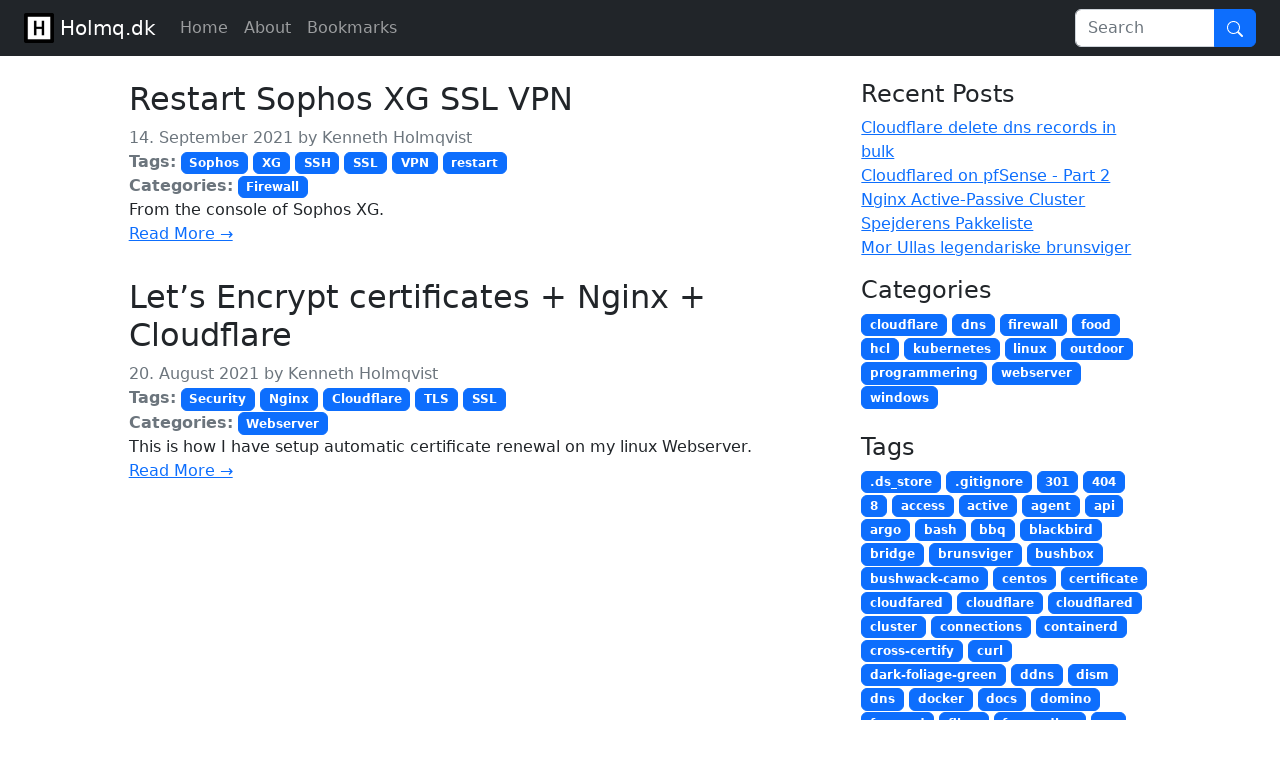

--- FILE ---
content_type: text/html; charset=utf-8
request_url: https://d2e57f45.hugo-holmq-dk.pages.dev/tags/ssl/
body_size: 3162
content:
<!doctype html><html lang=en><head><meta charset=utf-8><meta http-equiv=x-ua-compatible content="ie=edge"><meta name=viewport content="width=device-width,initial-scale=1,shrink-to-fit=no"><meta property="og:title" content="SSL"><meta property="og:description" content><meta property="og:type" content="website"><meta property="og:url" content="https://d2e57f45.hugo-holmq-dk.pages.dev/tags/ssl/"><meta name=twitter:card content="summary"><meta name=twitter:title content="SSL"><meta name=twitter:description content><link rel=canonical href=https://d2e57f45.hugo-holmq-dk.pages.dev/tags/ssl/><title>SSL | Holmq.dk</title><link href=/css/bootstrap.min.css rel=stylesheet><link href=/css/copy-code-button.css rel=stylesheet><link href=/css/style.css rel=stylesheet><link rel=alternate type=application/rss+xml href=https://d2e57f45.hugo-holmq-dk.pages.dev/tags/ssl/index.xml><script defer src=https://static.cloudflareinsights.com/beacon.min.js data-cf-beacon='{"token": "6b97b8c428e7470b989a019d8cadf809"}'></script>
<link rel=apple-touch-icon sizes=57x57 href=/favicon/apple-icon-57x57.png><link rel=apple-touch-icon sizes=60x60 href=/favicon/apple-icon-60x60.png><link rel=apple-touch-icon sizes=72x72 href=/favicon/apple-icon-72x72.png><link rel=apple-touch-icon sizes=76x76 href=/favicon/apple-icon-76x76.png><link rel=apple-touch-icon sizes=114x114 href=/favicon/apple-icon-114x114.png><link rel=apple-touch-icon sizes=120x120 href=/favicon/apple-icon-120x120.png><link rel=apple-touch-icon sizes=144x144 href=/favicon/apple-icon-144x144.png><link rel=apple-touch-icon sizes=152x152 href=/favicon/apple-icon-152x152.png><link rel=apple-touch-icon sizes=180x180 href=/favicon/apple-icon-180x180.png><link rel=icon type=image/png sizes=36x36 href=/favicon/android-icon-36x36.png><link rel=icon type=image/png sizes=48x48 href=/favicon/android-icon-48x48.png><link rel=icon type=image/png sizes=72x72 href=/favicon/android-icon-72x72.png><link rel=icon type=image/png sizes=96x96 href=/favicon/android-icon-96x96.png><link rel=icon type=image/png sizes=144x144 href=/favicon/android-icon-144x144.png><link rel=icon type=image/png sizes=192x192 href=/favicon/android-icon-192x192.png><link rel=icon type=image/png sizes=32x32 href=/favicon/favicon-32x32.png><link rel=icon type=image/png sizes=96x96 href=/favicon/favicon-96x96.png><link rel=icon type=image/png sizes=16x16 href=/favicon/favicon-16x16.png><link rel=manifest href=/favicon/manifest.json><meta name=msapplication-TileColor content="#ffffff"><meta name=msapplication-TileImage content="/favicon/ms-icon-144x144.png"><meta name=theme-color content="#ffffff"></head><body><header class=blog-header><nav class="navbar fixed-top navbar-expand-md navbar-dark bg-dark"><div class=container-fluid><a class=navbar-brand href=/><img src=/images/H-logo-small.png width=30 height=30 class="d-inline-block align-top" alt>
Holmq.dk</a>
<button class=navbar-toggler type=button data-bs-toggle=collapse data-bs-target=#navbarNav aria-controls=navbarNav aria-expanded=false aria-label="Toggle navigation">
<span class=navbar-toggler-icon></span></button><div class="collapse navbar-collapse justify-content-between" id=navbarNav><ul class=navbar-nav><li class=nav-item><a class=nav-link href=/>Home</a></li><li class=nav-item><a class=nav-link href=/about/>About</a></li><li class=nav-item><a class=nav-link href=/bookmarks/>Bookmarks</a></li></ul><div class="col-sm-10 col-md-5 col-lg-2"><form id=search class=search role=search><div class=input-group><input type=search id=search-input class="form-control search-input" placeholder=Search>
<button type=submit class="btn btn-primary"><svg xmlns="/svg" width="16" height="16" fill="currentcolor" class="bi bi-search" viewBox="0 0 16 16"><path d="M11.742 10.344a6.5 6.5.0 10-1.397 1.398h-.001c.03.04.062.078.098.115l3.85 3.85a1 1 0 001.415-1.414l-3.85-3.85a1.007 1.007.0 00-.115-.1zM12 6.5a5.5 5.5.0 11-11 0 5.5 5.5.0 0111 0z"/></svg></button></div></form></div></div></div></nav></header><div class=container-fluid><div class="row justify-content-center"><div class="col-sm-12 col-lg-7 blog-main mt-5"><article class=blog-post><header><h2 class=blog-post-title><a class="text-dark text-decoration-none" href=/post/2021-09-14-sophos-xg-restart-sslvpn/>Restart Sophos XG SSL VPN</a></h2><div class="blog-post-date text-secondary"><time datetime=2021-09-14>14. September 2021</time>
by <span rel=author>Kenneth Holmqvist</span></div><div class="blog-post-tags text-secondary"><strong>Tags:</strong>
<a class="btn btn-primary btn-small badge" href=/tags/sophos>Sophos</a>
<a class="btn btn-primary btn-small badge" href=/tags/xg>XG</a>
<a class="btn btn-primary btn-small badge" href=/tags/ssh>SSH</a>
<a class="btn btn-primary btn-small badge" href=/tags/ssl>SSL</a>
<a class="btn btn-primary btn-small badge" href=/tags/vpn>VPN</a>
<a class="btn btn-primary btn-small badge" href=/tags/restart>restart</a></div><div class="blog-post-categories text-secondary"><strong>Categories:</strong>
<a class="btn btn-primary btn-small badge" href=/categories/firewall>Firewall</a></div></header>From the console of Sophos XG.<br><a href=/post/2021-09-14-sophos-xg-restart-sslvpn/>Read More →</a></article><article class=blog-post><header><h2 class=blog-post-title><a class="text-dark text-decoration-none" href=/post/2021-08-20-lets-encrypt-nginx/>Let&rsquo;s Encrypt certificates + Nginx + Cloudflare</a></h2><div class="blog-post-date text-secondary"><time datetime=2021-08-20>20. August 2021</time>
by <span rel=author>Kenneth Holmqvist</span></div><div class="blog-post-tags text-secondary"><strong>Tags:</strong>
<a class="btn btn-primary btn-small badge" href=/tags/security>Security</a>
<a class="btn btn-primary btn-small badge" href=/tags/nginx>Nginx</a>
<a class="btn btn-primary btn-small badge" href=/tags/cloudflare>Cloudflare</a>
<a class="btn btn-primary btn-small badge" href=/tags/tls>TLS</a>
<a class="btn btn-primary btn-small badge" href=/tags/ssl>SSL</a></div><div class="blog-post-categories text-secondary"><strong>Categories:</strong>
<a class="btn btn-primary btn-small badge" href=/categories/webserver>Webserver</a></div></header>This is how I have setup automatic certificate renewal on my linux Webserver.<br><a href=/post/2021-08-20-lets-encrypt-nginx/>Read More →</a></article></div><div class="col-sm-12 col-lg-3 mt-5"><aside class=blog-sidebar><section><h4>Recent Posts</h4><ol class=list-unstyled><li><a href=/post/2023-03-17-cloudflare-bulk-delete-dns-records/>Cloudflare delete dns records in bulk</a></li><li><a href=/post/2023-03-08-cloudflared-on-pfsense-part2/>Cloudflared on pfSense - Part 2</a></li><li><a href=/post/2023-02-21-active-passive-nginx-cluster/>Nginx Active-Passive Cluster</a></li><li><a href=/post/2023-01-13-spejder-pakkeliste/>Spejderens Pakkeliste</a></li><li><a href=/post/2023-01-12-brunsviger/>Mor Ullas legendariske brunsviger</a></li></ol></section><section><h4>Categories</h4><a class="btn btn-primary btn-small badge" href=/categories/cloudflare>cloudflare</a>
<a class="btn btn-primary btn-small badge" href=/categories/dns>dns</a>
<a class="btn btn-primary btn-small badge" href=/categories/firewall>firewall</a>
<a class="btn btn-primary btn-small badge" href=/categories/food>food</a>
<a class="btn btn-primary btn-small badge" href=/categories/hcl>hcl</a>
<a class="btn btn-primary btn-small badge" href=/categories/kubernetes>kubernetes</a>
<a class="btn btn-primary btn-small badge" href=/categories/linux>linux</a>
<a class="btn btn-primary btn-small badge" href=/categories/outdoor>outdoor</a>
<a class="btn btn-primary btn-small badge" href=/categories/programmering>programmering</a>
<a class="btn btn-primary btn-small badge" href=/categories/webserver>webserver</a>
<a class="btn btn-primary btn-small badge" href=/categories/windows>windows</a></section><br><section><h4>Tags</h4><a class="btn btn-primary btn-small badge" href=/tags/.ds_store>.ds_store</a>
<a class="btn btn-primary btn-small badge" href=/tags/.gitignore>.gitignore</a>
<a class="btn btn-primary btn-small badge" href=/tags/301>301</a>
<a class="btn btn-primary btn-small badge" href=/tags/404>404</a>
<a class="btn btn-primary btn-small badge" href=/tags/8>8</a>
<a class="btn btn-primary btn-small badge" href=/tags/access>access</a>
<a class="btn btn-primary btn-small badge" href=/tags/active>active</a>
<a class="btn btn-primary btn-small badge" href=/tags/agent>agent</a>
<a class="btn btn-primary btn-small badge" href=/tags/api>api</a>
<a class="btn btn-primary btn-small badge" href=/tags/argo>argo</a>
<a class="btn btn-primary btn-small badge" href=/tags/bash>bash</a>
<a class="btn btn-primary btn-small badge" href=/tags/bbq>bbq</a>
<a class="btn btn-primary btn-small badge" href=/tags/blackbird>blackbird</a>
<a class="btn btn-primary btn-small badge" href=/tags/bridge>bridge</a>
<a class="btn btn-primary btn-small badge" href=/tags/brunsviger>brunsviger</a>
<a class="btn btn-primary btn-small badge" href=/tags/bushbox>bushbox</a>
<a class="btn btn-primary btn-small badge" href=/tags/bushwack-camo>bushwack-camo</a>
<a class="btn btn-primary btn-small badge" href=/tags/centos>centos</a>
<a class="btn btn-primary btn-small badge" href=/tags/certificate>certificate</a>
<a class="btn btn-primary btn-small badge" href=/tags/cloudfared>cloudfared</a>
<a class="btn btn-primary btn-small badge" href=/tags/cloudflare>cloudflare</a>
<a class="btn btn-primary btn-small badge" href=/tags/cloudflared>cloudflared</a>
<a class="btn btn-primary btn-small badge" href=/tags/cluster>cluster</a>
<a class="btn btn-primary btn-small badge" href=/tags/connections>connections</a>
<a class="btn btn-primary btn-small badge" href=/tags/containerd>containerd</a>
<a class="btn btn-primary btn-small badge" href=/tags/cross-certify>cross-certify</a>
<a class="btn btn-primary btn-small badge" href=/tags/curl>curl</a>
<a class="btn btn-primary btn-small badge" href=/tags/dark-foliage-green>dark-foliage-green</a>
<a class="btn btn-primary btn-small badge" href=/tags/ddns>ddns</a>
<a class="btn btn-primary btn-small badge" href=/tags/dism>dism</a>
<a class="btn btn-primary btn-small badge" href=/tags/dns>dns</a>
<a class="btn btn-primary btn-small badge" href=/tags/docker>docker</a>
<a class="btn btn-primary btn-small badge" href=/tags/docs>docs</a>
<a class="btn btn-primary btn-small badge" href=/tags/domino>domino</a>
<a class="btn btn-primary btn-small badge" href=/tags/fatwood>fatwood</a>
<a class="btn btn-primary btn-small badge" href=/tags/fiber>fiber</a>
<a class="btn btn-primary btn-small badge" href=/tags/forwarding>forwarding</a>
<a class="btn btn-primary btn-small badge" href=/tags/ge>ge</a>
<a class="btn btn-primary btn-small badge" href=/tags/git>git</a>
<a class="btn btn-primary btn-small badge" href=/tags/grill>grill</a>
<a class="btn btn-primary btn-small badge" href=/tags/hammock>hammock</a>
<a class="btn btn-primary btn-small badge" href=/tags/hcl>hcl</a>
<a class="btn btn-primary btn-small badge" href=/tags/highlight>highlight</a>
<a class="btn btn-primary btn-small badge" href=/tags/hiper>hiper</a>
<a class="btn btn-primary btn-small badge" href=/tags/https>https</a>
<a class="btn btn-primary btn-small badge" href=/tags/ipsec>ipsec</a>
<a class="btn btn-primary btn-small badge" href=/tags/ipv6>ipv6</a>
<a class="btn btn-primary btn-small badge" href=/tags/isp>isp</a>
<a class="btn btn-primary btn-small badge" href=/tags/k8s>k8s</a>
<a class="btn btn-primary btn-small badge" href=/tags/kage>kage</a>
<a class="btn btn-primary btn-small badge" href=/tags/kageindivid>kageindivid</a>
<a class="btn btn-primary btn-small badge" href=/tags/kagekone>kagekone</a>
<a class="btn btn-primary btn-small badge" href=/tags/kagemand>kagemand</a>
<a class="btn btn-primary btn-small badge" href=/tags/kageperson>kageperson</a>
<a class="btn btn-primary btn-small badge" href=/tags/keepalived>keepalived</a>
<a class="btn btn-primary btn-small badge" href=/tags/kernel>kernel</a>
<a class="btn btn-primary btn-small badge" href=/tags/kube-apiserver>kube-apiserver</a>
<a class="btn btn-primary btn-small badge" href=/tags/kubeadm>kubeadm</a>
<a class="btn btn-primary btn-small badge" href=/tags/kubectl>kubectl</a>
<a class="btn btn-primary btn-small badge" href=/tags/kubernetes>kubernetes</a>
<a class="btn btn-primary btn-small badge" href=/tags/lets-encrypt>lets-encrypt</a>
<a class="btn btn-primary btn-small badge" href=/tags/linux>linux</a>
<a class="btn btn-primary btn-small badge" href=/tags/microsoft>microsoft</a>
<a class="btn btn-primary btn-small badge" href=/tags/mongodb>mongodb</a>
<a class="btn btn-primary btn-small badge" href=/tags/nginx>nginx</a>
<a class="btn btn-primary btn-small badge" href=/tags/pakkeliste>pakkeliste</a>
<a class="btn btn-primary btn-small badge" href=/tags/passive>passive</a>
<a class="btn btn-primary btn-small badge" href=/tags/pfsense>pfsense</a>
<a class="btn btn-primary btn-small badge" href=/tags/pizza>pizza</a>
<a class="btn btn-primary btn-small badge" href=/tags/pods>pods</a>
<a class="btn btn-primary btn-small badge" href=/tags/preview>preview</a>
<a class="btn btn-primary btn-small badge" href=/tags/private-key>private-key</a>
<a class="btn btn-primary btn-small badge" href=/tags/programmering>programmering</a>
<a class="btn btn-primary btn-small badge" href=/tags/proxy>proxy</a>
<a class="btn btn-primary btn-small badge" href=/tags/public-key>public-key</a>
<a class="btn btn-primary btn-small badge" href=/tags/python>python</a>
<a class="btn btn-primary btn-small badge" href=/tags/redhat>redhat</a>
<a class="btn btn-primary btn-small badge" href=/tags/redirect>redirect</a>
<a class="btn btn-primary btn-small badge" href=/tags/restart>restart</a>
<a class="btn btn-primary btn-small badge" href=/tags/restarting>restarting</a>
<a class="btn btn-primary btn-small badge" href=/tags/rhel>rhel</a>
<a class="btn btn-primary btn-small badge" href=/tags/ribs>ribs</a>
<a class="btn btn-primary btn-small badge" href=/tags/ridgerunner>ridgerunner</a>
<a class="btn btn-primary btn-small badge" href=/tags/route>route</a>
<a class="btn btn-primary btn-small badge" href=/tags/sametime>sametime</a>
<a class="btn btn-primary btn-small badge" href=/tags/script>script</a>
<a class="btn btn-primary btn-small badge" href=/tags/security>security</a>
<a class="btn btn-primary btn-small badge" href=/tags/sfc>sfc</a>
<a class="btn btn-primary btn-small badge" href=/tags/shell>shell</a>
<a class="btn btn-primary btn-small badge" href=/tags/sophos>sophos</a>
<a class="btn btn-primary btn-small badge" href=/tags/spejder>spejder</a>
<a class="btn btn-primary btn-small badge" href=/tags/ssh>ssh</a>
<a class="btn btn-primary btn-small badge" href=/tags/ssl>ssl</a>
<a class="btn btn-primary btn-small badge" href=/tags/stream>stream</a>
<a class="btn btn-primary btn-small badge" href=/tags/super-fly>super-fly</a>
<a class="btn btn-primary btn-small badge" href=/tags/syntax>syntax</a>
<a class="btn btn-primary btn-small badge" href=/tags/tarp>tarp</a>
<a class="btn btn-primary btn-small badge" href=/tags/tls>tls</a>
<a class="btn btn-primary btn-small badge" href=/tags/tunnel>tunnel</a>
<a class="btn btn-primary btn-small badge" href=/tags/unbound>unbound</a>
<a class="btn btn-primary btn-small badge" href=/tags/underquilt>underquilt</a>
<a class="btn btn-primary btn-small badge" href=/tags/uq>uq</a>
<a class="btn btn-primary btn-small badge" href=/tags/verse>verse</a>
<a class="btn btn-primary btn-small badge" href=/tags/vim>vim</a>
<a class="btn btn-primary btn-small badge" href=/tags/vpn>vpn</a>
<a class="btn btn-primary btn-small badge" href=/tags/vrrp>vrrp</a>
<a class="btn btn-primary btn-small badge" href=/tags/vyos>vyos</a>
<a class="btn btn-primary btn-small badge" href=/tags/warbonnet-outdoors>warbonnet-outdoors</a>
<a class="btn btn-primary btn-small badge" href=/tags/windows>windows</a>
<a class="btn btn-primary btn-small badge" href=/tags/wookie>wookie</a>
<a class="btn btn-primary btn-small badge" href=/tags/xg>xg</a>
<a class="btn btn-primary btn-small badge" href=/tags/xlc>xlc</a></section></aside></div></div></div><template id=search-result hidden><ul class="list-group mb-3"><li class="list-group-item list-group-item-action bg-primary bg-gradient text-white"><h3 class=post-title><a class="summary-title-link text-white"></a></h3><p class=summary></p><a class="read-more-link text-white">Read More →</a></li></ul></template><footer class="blog-footer w-100"><nav class="navbar navbar-white bg-white"><p class="w-100 text-center">© Kenneth Holmqvist 2023 | This website was last updated on: 17. March 2023</p><p class="w-100 text-center"><a href=#>Back to top</a></p></nav></footer><script src=/js/bootstrap.bundle.min.js referrerpolicy=no-referrer></script>
<script data-cfasync=false src=/js/lunr.min.js referrerpolicy=no-referrer></script>
<script data-cfasync=false src=/js/lunr-search.js referrerpolicy=no-referrer></script><!-- Cloudflare Pages Analytics --><script defer src='https://static.cloudflareinsights.com/beacon.min.js' data-cf-beacon='{"token": "9afeaaee118548ac808247aa824c85a2"}'></script><!-- Cloudflare Pages Analytics --></body></html>

--- FILE ---
content_type: text/css; charset=utf-8
request_url: https://d2e57f45.hugo-holmq-dk.pages.dev/css/copy-code-button.css
body_size: -104
content:
.copy-code-button {
    color: #272822;
    background-color: #FFF;
    border-color: #272822;
    border: 2px solid;
    border-radius: 3px 3px 0px 0px;

    /* right-align */
    display: block;
    margin-left: auto;
    margin-right: 0;

    margin-bottom: -2px;
    padding: 3px 8px;
    font-size: 0.8em;
}

.copy-code-button:hover {
    cursor: pointer;
    background-color: #F2F2F2;
}

.copy-code-button:focus {
    /* Avoid an ugly focus outline on click in Chrome,
       but darken the button for accessibility.
       See https://stackoverflow.com/a/25298082/1481479 */
    background-color: #E6E6E6;
    outline: 0;
}

.copy-code-button:active {
    background-color: #D9D9D9;
}

.highlight pre {
    /* Avoid pushing up the copy buttons. */
    margin: 0;
}


--- FILE ---
content_type: text/css; charset=utf-8
request_url: https://d2e57f45.hugo-holmq-dk.pages.dev/css/style.css
body_size: -274
content:
.blog-header, .blog-post, .blog-pagination {
  margin-bottom: 2rem;
}

/* Make sure the image size is reasonable. */
.blog-post img {
  max-width: 100%;
}

.container,
.container-fluid,
.container-xxl,
.container-xl,
.container-lg,
.container-md,
.container-sm {
  --bs-gutter-x: 1.5rem;
  --bs-gutter-y: 0;
  width: 100%;
  padding-right: calc(var(--bs-gutter-x) * 1);
  padding-left: calc(var(--bs-gutter-x) * 1);
  margin-right: auto;
  margin-left: auto;
}

--- FILE ---
content_type: application/javascript
request_url: https://d2e57f45.hugo-holmq-dk.pages.dev/js/lunr-search.js
body_size: 966
content:
window.addEventListener("DOMContentLoaded", function(event)
{
  var index = null;
  var lookup = null;
  var queuedTerm = null;

  var form = document.getElementById("search");
  var input = document.getElementById("search-input");

  form.addEventListener("submit", function(event)
  {
    event.preventDefault();

    var term = input.value.trim();
    if (!term)
      return;

    startSearch(term);
  }, false);

  function startSearch(term)
  {
    // Start icon animation.
    form.setAttribute("data-running", "true");

    if (index)
    {
      // Index already present, search directly.
      search(term);
    }
    else if (queuedTerm)
    {
      // Index is being loaded, replace the term we want to search for.
      queuedTerm = term;
    }
    else
    {
      // Start loading index, perform the search when done.
      queuedTerm = term;
      initIndex();
    }
  }

  function searchDone()
  {
    // Stop icon animation.
    form.removeAttribute("data-running");

    queuedTerm = null;
  }

  function initIndex()
  {
    var request = new XMLHttpRequest();
    request.open("GET", "/search.json");
    request.responseType = "json";
    request.addEventListener("load", function(event)
    {
      lookup = {};
      index = lunr(function()
      {
        // Uncomment the following line and replace de by the right language
        // code to use a lunr language pack.

        // this.use(lunr.de);

        this.ref("uri");

        // If you added more searchable fields to the search index, list them here.
        this.field("title");
        this.field("content");
        this.field("summary");
        this.field("categories");
        this.field("tags");

        for (var doc of request.response)
        {
          this.add(doc);
          lookup[doc.uri] = doc;
        }
      });

      // Search index is ready, perform the search now
      search(queuedTerm);
    }, false);
    request.addEventListener("error", searchDone, false);
    request.send(null);
  }

  function search(term)
  {
    var results = index.search(term);

    // The element where search results should be displayed, adjust as needed.
    var target = document.querySelector(".blog-main");

    while (target.firstChild)
      target.removeChild(target.firstChild);

    var title = document.createElement("h2");
    title.id = "search-results";
    title.className = "list-title";

    if (results.length == 0)
      title.textContent = `No results found for “${term}”`;
    else if (results.length == 1)
      title.textContent = `Found one result for “${term}”`;
    else
      title.textContent = `Found ${results.length} results for “${term}”`;
    target.appendChild(title);
    document.title = title.textContent;

    var template = document.getElementById("search-result");
    for (var result of results)
    {
      var doc = lookup[result.ref];

      // Fill out search result template, adjust as needed.
      var element = template.content.cloneNode(true);
      element.querySelector(".summary-title-link").href =
          element.querySelector(".read-more-link").href = doc.uri;
      element.querySelector(".summary-title-link").textContent = doc.title;
      element.querySelector(".summary").textContent = truncate(doc.content, 70);
      target.appendChild(element);
    }
    title.scrollIntoView(false);

    searchDone();
  }

  // This matches Hugo's own summary logic:
  // https://github.com/gohugoio/hugo/blob/b5f39d23b8/helpers/content.go#L543
  function truncate(text, minWords)
  {
    var match;
    var result = "";
    var wordCount = 0;
    var regexp = /(\S+)(\s*)/g;
    while (match = regexp.exec(text))
    {
      wordCount++;
      if (wordCount <= minWords)
        result += match[0];
      else
      {
        var char1 = match[1][match[1].length - 1];
        var char2 = match[2][0];
        if (/[.?!"]/.test(char1) || char2 == "\n")
        {
          result += match[1];
          break;
        }
        else
          result += match[0];
      }
    }
    return result;
  }
}, false);